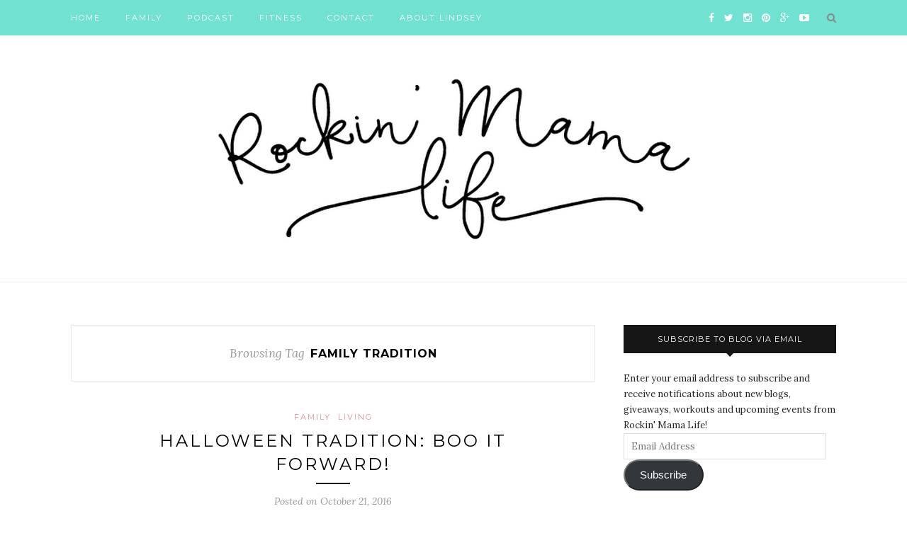

--- FILE ---
content_type: text/html; charset=UTF-8
request_url: https://www.rockinmamalife.com/tag/family-tradition/
body_size: 14603
content:
<!DOCTYPE html>
<html lang="en-US">
<head>

	<meta charset="UTF-8">
	<meta http-equiv="X-UA-Compatible" content="IE=edge">
	<meta name="viewport" content="width=device-width, initial-scale=1">

	<title>family tradition Archives - Rockin&#039; Mama Life</title>

	<link rel="profile" href="http://gmpg.org/xfn/11" />
	
		<link rel="shortcut icon" href="https://www.rockinmamalife.com/wp-content/uploads/2015/11/RML-black-logo.png" />
		
	<link rel="alternate" type="application/rss+xml" title="Rockin&#039; Mama Life RSS Feed" href="https://www.rockinmamalife.com/feed/" />
	<link rel="alternate" type="application/atom+xml" title="Rockin&#039; Mama Life Atom Feed" href="https://www.rockinmamalife.com/feed/atom/" />
	<link rel="pingback" href="https://www.rockinmamalife.com/xmlrpc.php" />
	
	<meta name='robots' content='index, follow, max-image-preview:large, max-snippet:-1, max-video-preview:-1' />

	<!-- This site is optimized with the Yoast SEO plugin v26.5 - https://yoast.com/wordpress/plugins/seo/ -->
	<link rel="canonical" href="https://www.rockinmamalife.com/tag/family-tradition/" />
	<meta property="og:locale" content="en_US" />
	<meta property="og:type" content="article" />
	<meta property="og:title" content="family tradition Archives - Rockin&#039; Mama Life" />
	<meta property="og:url" content="https://www.rockinmamalife.com/tag/family-tradition/" />
	<meta property="og:site_name" content="Rockin&#039; Mama Life" />
	<meta property="og:image" content="https://i0.wp.com/www.rockinmamalife.com/wp-content/uploads/2016/07/RML-black-logo.png?fit=1419%2C981&ssl=1" />
	<meta property="og:image:width" content="1419" />
	<meta property="og:image:height" content="981" />
	<meta property="og:image:type" content="image/png" />
	<meta name="twitter:card" content="summary_large_image" />
	<meta name="twitter:site" content="@rockinmamalife" />
	<script type="application/ld+json" class="yoast-schema-graph">{"@context":"https://schema.org","@graph":[{"@type":"CollectionPage","@id":"https://www.rockinmamalife.com/tag/family-tradition/","url":"https://www.rockinmamalife.com/tag/family-tradition/","name":"family tradition Archives - Rockin&#039; Mama Life","isPartOf":{"@id":"https://www.rockinmamalife.com/#website"},"primaryImageOfPage":{"@id":"https://www.rockinmamalife.com/tag/family-tradition/#primaryimage"},"image":{"@id":"https://www.rockinmamalife.com/tag/family-tradition/#primaryimage"},"thumbnailUrl":"https://i0.wp.com/www.rockinmamalife.com/wp-content/uploads/2016/10/IMG_4524.jpg?fit=3024%2C4032&ssl=1","breadcrumb":{"@id":"https://www.rockinmamalife.com/tag/family-tradition/#breadcrumb"},"inLanguage":"en-US"},{"@type":"ImageObject","inLanguage":"en-US","@id":"https://www.rockinmamalife.com/tag/family-tradition/#primaryimage","url":"https://i0.wp.com/www.rockinmamalife.com/wp-content/uploads/2016/10/IMG_4524.jpg?fit=3024%2C4032&ssl=1","contentUrl":"https://i0.wp.com/www.rockinmamalife.com/wp-content/uploads/2016/10/IMG_4524.jpg?fit=3024%2C4032&ssl=1","width":3024,"height":4032},{"@type":"BreadcrumbList","@id":"https://www.rockinmamalife.com/tag/family-tradition/#breadcrumb","itemListElement":[{"@type":"ListItem","position":1,"name":"Home","item":"https://www.rockinmamalife.com/"},{"@type":"ListItem","position":2,"name":"family tradition"}]},{"@type":"WebSite","@id":"https://www.rockinmamalife.com/#website","url":"https://www.rockinmamalife.com/","name":"Rockin&#039; Mama Life","description":"Find yourself in motherhood","potentialAction":[{"@type":"SearchAction","target":{"@type":"EntryPoint","urlTemplate":"https://www.rockinmamalife.com/?s={search_term_string}"},"query-input":{"@type":"PropertyValueSpecification","valueRequired":true,"valueName":"search_term_string"}}],"inLanguage":"en-US"}]}</script>
	<!-- / Yoast SEO plugin. -->


<link rel='dns-prefetch' href='//secure.gravatar.com' />
<link rel='dns-prefetch' href='//stats.wp.com' />
<link rel='dns-prefetch' href='//fonts.googleapis.com' />
<link rel='dns-prefetch' href='//v0.wordpress.com' />
<link rel='preconnect' href='//i0.wp.com' />
<link rel="alternate" type="application/rss+xml" title="Rockin&#039; Mama Life &raquo; Feed" href="https://www.rockinmamalife.com/feed/" />
<link rel="alternate" type="application/rss+xml" title="Rockin&#039; Mama Life &raquo; Comments Feed" href="https://www.rockinmamalife.com/comments/feed/" />
<link rel="alternate" type="application/rss+xml" title="Rockin&#039; Mama Life &raquo; family tradition Tag Feed" href="https://www.rockinmamalife.com/tag/family-tradition/feed/" />
<style id='wp-img-auto-sizes-contain-inline-css' type='text/css'>
img:is([sizes=auto i],[sizes^="auto," i]){contain-intrinsic-size:3000px 1500px}
/*# sourceURL=wp-img-auto-sizes-contain-inline-css */
</style>
<link rel='stylesheet' id='sbi_styles-css' href='https://www.rockinmamalife.com/wp-content/plugins/instagram-feed/css/sbi-styles.min.css?ver=6.10.0' type='text/css' media='all' />
<style id='wp-emoji-styles-inline-css' type='text/css'>

	img.wp-smiley, img.emoji {
		display: inline !important;
		border: none !important;
		box-shadow: none !important;
		height: 1em !important;
		width: 1em !important;
		margin: 0 0.07em !important;
		vertical-align: -0.1em !important;
		background: none !important;
		padding: 0 !important;
	}
/*# sourceURL=wp-emoji-styles-inline-css */
</style>
<style id='wp-block-library-inline-css' type='text/css'>
:root{--wp-block-synced-color:#7a00df;--wp-block-synced-color--rgb:122,0,223;--wp-bound-block-color:var(--wp-block-synced-color);--wp-editor-canvas-background:#ddd;--wp-admin-theme-color:#007cba;--wp-admin-theme-color--rgb:0,124,186;--wp-admin-theme-color-darker-10:#006ba1;--wp-admin-theme-color-darker-10--rgb:0,107,160.5;--wp-admin-theme-color-darker-20:#005a87;--wp-admin-theme-color-darker-20--rgb:0,90,135;--wp-admin-border-width-focus:2px}@media (min-resolution:192dpi){:root{--wp-admin-border-width-focus:1.5px}}.wp-element-button{cursor:pointer}:root .has-very-light-gray-background-color{background-color:#eee}:root .has-very-dark-gray-background-color{background-color:#313131}:root .has-very-light-gray-color{color:#eee}:root .has-very-dark-gray-color{color:#313131}:root .has-vivid-green-cyan-to-vivid-cyan-blue-gradient-background{background:linear-gradient(135deg,#00d084,#0693e3)}:root .has-purple-crush-gradient-background{background:linear-gradient(135deg,#34e2e4,#4721fb 50%,#ab1dfe)}:root .has-hazy-dawn-gradient-background{background:linear-gradient(135deg,#faaca8,#dad0ec)}:root .has-subdued-olive-gradient-background{background:linear-gradient(135deg,#fafae1,#67a671)}:root .has-atomic-cream-gradient-background{background:linear-gradient(135deg,#fdd79a,#004a59)}:root .has-nightshade-gradient-background{background:linear-gradient(135deg,#330968,#31cdcf)}:root .has-midnight-gradient-background{background:linear-gradient(135deg,#020381,#2874fc)}:root{--wp--preset--font-size--normal:16px;--wp--preset--font-size--huge:42px}.has-regular-font-size{font-size:1em}.has-larger-font-size{font-size:2.625em}.has-normal-font-size{font-size:var(--wp--preset--font-size--normal)}.has-huge-font-size{font-size:var(--wp--preset--font-size--huge)}.has-text-align-center{text-align:center}.has-text-align-left{text-align:left}.has-text-align-right{text-align:right}.has-fit-text{white-space:nowrap!important}#end-resizable-editor-section{display:none}.aligncenter{clear:both}.items-justified-left{justify-content:flex-start}.items-justified-center{justify-content:center}.items-justified-right{justify-content:flex-end}.items-justified-space-between{justify-content:space-between}.screen-reader-text{border:0;clip-path:inset(50%);height:1px;margin:-1px;overflow:hidden;padding:0;position:absolute;width:1px;word-wrap:normal!important}.screen-reader-text:focus{background-color:#ddd;clip-path:none;color:#444;display:block;font-size:1em;height:auto;left:5px;line-height:normal;padding:15px 23px 14px;text-decoration:none;top:5px;width:auto;z-index:100000}html :where(.has-border-color){border-style:solid}html :where([style*=border-top-color]){border-top-style:solid}html :where([style*=border-right-color]){border-right-style:solid}html :where([style*=border-bottom-color]){border-bottom-style:solid}html :where([style*=border-left-color]){border-left-style:solid}html :where([style*=border-width]){border-style:solid}html :where([style*=border-top-width]){border-top-style:solid}html :where([style*=border-right-width]){border-right-style:solid}html :where([style*=border-bottom-width]){border-bottom-style:solid}html :where([style*=border-left-width]){border-left-style:solid}html :where(img[class*=wp-image-]){height:auto;max-width:100%}:where(figure){margin:0 0 1em}html :where(.is-position-sticky){--wp-admin--admin-bar--position-offset:var(--wp-admin--admin-bar--height,0px)}@media screen and (max-width:600px){html :where(.is-position-sticky){--wp-admin--admin-bar--position-offset:0px}}

/*# sourceURL=wp-block-library-inline-css */
</style><style id='global-styles-inline-css' type='text/css'>
:root{--wp--preset--aspect-ratio--square: 1;--wp--preset--aspect-ratio--4-3: 4/3;--wp--preset--aspect-ratio--3-4: 3/4;--wp--preset--aspect-ratio--3-2: 3/2;--wp--preset--aspect-ratio--2-3: 2/3;--wp--preset--aspect-ratio--16-9: 16/9;--wp--preset--aspect-ratio--9-16: 9/16;--wp--preset--color--black: #000000;--wp--preset--color--cyan-bluish-gray: #abb8c3;--wp--preset--color--white: #ffffff;--wp--preset--color--pale-pink: #f78da7;--wp--preset--color--vivid-red: #cf2e2e;--wp--preset--color--luminous-vivid-orange: #ff6900;--wp--preset--color--luminous-vivid-amber: #fcb900;--wp--preset--color--light-green-cyan: #7bdcb5;--wp--preset--color--vivid-green-cyan: #00d084;--wp--preset--color--pale-cyan-blue: #8ed1fc;--wp--preset--color--vivid-cyan-blue: #0693e3;--wp--preset--color--vivid-purple: #9b51e0;--wp--preset--gradient--vivid-cyan-blue-to-vivid-purple: linear-gradient(135deg,rgb(6,147,227) 0%,rgb(155,81,224) 100%);--wp--preset--gradient--light-green-cyan-to-vivid-green-cyan: linear-gradient(135deg,rgb(122,220,180) 0%,rgb(0,208,130) 100%);--wp--preset--gradient--luminous-vivid-amber-to-luminous-vivid-orange: linear-gradient(135deg,rgb(252,185,0) 0%,rgb(255,105,0) 100%);--wp--preset--gradient--luminous-vivid-orange-to-vivid-red: linear-gradient(135deg,rgb(255,105,0) 0%,rgb(207,46,46) 100%);--wp--preset--gradient--very-light-gray-to-cyan-bluish-gray: linear-gradient(135deg,rgb(238,238,238) 0%,rgb(169,184,195) 100%);--wp--preset--gradient--cool-to-warm-spectrum: linear-gradient(135deg,rgb(74,234,220) 0%,rgb(151,120,209) 20%,rgb(207,42,186) 40%,rgb(238,44,130) 60%,rgb(251,105,98) 80%,rgb(254,248,76) 100%);--wp--preset--gradient--blush-light-purple: linear-gradient(135deg,rgb(255,206,236) 0%,rgb(152,150,240) 100%);--wp--preset--gradient--blush-bordeaux: linear-gradient(135deg,rgb(254,205,165) 0%,rgb(254,45,45) 50%,rgb(107,0,62) 100%);--wp--preset--gradient--luminous-dusk: linear-gradient(135deg,rgb(255,203,112) 0%,rgb(199,81,192) 50%,rgb(65,88,208) 100%);--wp--preset--gradient--pale-ocean: linear-gradient(135deg,rgb(255,245,203) 0%,rgb(182,227,212) 50%,rgb(51,167,181) 100%);--wp--preset--gradient--electric-grass: linear-gradient(135deg,rgb(202,248,128) 0%,rgb(113,206,126) 100%);--wp--preset--gradient--midnight: linear-gradient(135deg,rgb(2,3,129) 0%,rgb(40,116,252) 100%);--wp--preset--font-size--small: 13px;--wp--preset--font-size--medium: 20px;--wp--preset--font-size--large: 36px;--wp--preset--font-size--x-large: 42px;--wp--preset--spacing--20: 0.44rem;--wp--preset--spacing--30: 0.67rem;--wp--preset--spacing--40: 1rem;--wp--preset--spacing--50: 1.5rem;--wp--preset--spacing--60: 2.25rem;--wp--preset--spacing--70: 3.38rem;--wp--preset--spacing--80: 5.06rem;--wp--preset--shadow--natural: 6px 6px 9px rgba(0, 0, 0, 0.2);--wp--preset--shadow--deep: 12px 12px 50px rgba(0, 0, 0, 0.4);--wp--preset--shadow--sharp: 6px 6px 0px rgba(0, 0, 0, 0.2);--wp--preset--shadow--outlined: 6px 6px 0px -3px rgb(255, 255, 255), 6px 6px rgb(0, 0, 0);--wp--preset--shadow--crisp: 6px 6px 0px rgb(0, 0, 0);}:where(.is-layout-flex){gap: 0.5em;}:where(.is-layout-grid){gap: 0.5em;}body .is-layout-flex{display: flex;}.is-layout-flex{flex-wrap: wrap;align-items: center;}.is-layout-flex > :is(*, div){margin: 0;}body .is-layout-grid{display: grid;}.is-layout-grid > :is(*, div){margin: 0;}:where(.wp-block-columns.is-layout-flex){gap: 2em;}:where(.wp-block-columns.is-layout-grid){gap: 2em;}:where(.wp-block-post-template.is-layout-flex){gap: 1.25em;}:where(.wp-block-post-template.is-layout-grid){gap: 1.25em;}.has-black-color{color: var(--wp--preset--color--black) !important;}.has-cyan-bluish-gray-color{color: var(--wp--preset--color--cyan-bluish-gray) !important;}.has-white-color{color: var(--wp--preset--color--white) !important;}.has-pale-pink-color{color: var(--wp--preset--color--pale-pink) !important;}.has-vivid-red-color{color: var(--wp--preset--color--vivid-red) !important;}.has-luminous-vivid-orange-color{color: var(--wp--preset--color--luminous-vivid-orange) !important;}.has-luminous-vivid-amber-color{color: var(--wp--preset--color--luminous-vivid-amber) !important;}.has-light-green-cyan-color{color: var(--wp--preset--color--light-green-cyan) !important;}.has-vivid-green-cyan-color{color: var(--wp--preset--color--vivid-green-cyan) !important;}.has-pale-cyan-blue-color{color: var(--wp--preset--color--pale-cyan-blue) !important;}.has-vivid-cyan-blue-color{color: var(--wp--preset--color--vivid-cyan-blue) !important;}.has-vivid-purple-color{color: var(--wp--preset--color--vivid-purple) !important;}.has-black-background-color{background-color: var(--wp--preset--color--black) !important;}.has-cyan-bluish-gray-background-color{background-color: var(--wp--preset--color--cyan-bluish-gray) !important;}.has-white-background-color{background-color: var(--wp--preset--color--white) !important;}.has-pale-pink-background-color{background-color: var(--wp--preset--color--pale-pink) !important;}.has-vivid-red-background-color{background-color: var(--wp--preset--color--vivid-red) !important;}.has-luminous-vivid-orange-background-color{background-color: var(--wp--preset--color--luminous-vivid-orange) !important;}.has-luminous-vivid-amber-background-color{background-color: var(--wp--preset--color--luminous-vivid-amber) !important;}.has-light-green-cyan-background-color{background-color: var(--wp--preset--color--light-green-cyan) !important;}.has-vivid-green-cyan-background-color{background-color: var(--wp--preset--color--vivid-green-cyan) !important;}.has-pale-cyan-blue-background-color{background-color: var(--wp--preset--color--pale-cyan-blue) !important;}.has-vivid-cyan-blue-background-color{background-color: var(--wp--preset--color--vivid-cyan-blue) !important;}.has-vivid-purple-background-color{background-color: var(--wp--preset--color--vivid-purple) !important;}.has-black-border-color{border-color: var(--wp--preset--color--black) !important;}.has-cyan-bluish-gray-border-color{border-color: var(--wp--preset--color--cyan-bluish-gray) !important;}.has-white-border-color{border-color: var(--wp--preset--color--white) !important;}.has-pale-pink-border-color{border-color: var(--wp--preset--color--pale-pink) !important;}.has-vivid-red-border-color{border-color: var(--wp--preset--color--vivid-red) !important;}.has-luminous-vivid-orange-border-color{border-color: var(--wp--preset--color--luminous-vivid-orange) !important;}.has-luminous-vivid-amber-border-color{border-color: var(--wp--preset--color--luminous-vivid-amber) !important;}.has-light-green-cyan-border-color{border-color: var(--wp--preset--color--light-green-cyan) !important;}.has-vivid-green-cyan-border-color{border-color: var(--wp--preset--color--vivid-green-cyan) !important;}.has-pale-cyan-blue-border-color{border-color: var(--wp--preset--color--pale-cyan-blue) !important;}.has-vivid-cyan-blue-border-color{border-color: var(--wp--preset--color--vivid-cyan-blue) !important;}.has-vivid-purple-border-color{border-color: var(--wp--preset--color--vivid-purple) !important;}.has-vivid-cyan-blue-to-vivid-purple-gradient-background{background: var(--wp--preset--gradient--vivid-cyan-blue-to-vivid-purple) !important;}.has-light-green-cyan-to-vivid-green-cyan-gradient-background{background: var(--wp--preset--gradient--light-green-cyan-to-vivid-green-cyan) !important;}.has-luminous-vivid-amber-to-luminous-vivid-orange-gradient-background{background: var(--wp--preset--gradient--luminous-vivid-amber-to-luminous-vivid-orange) !important;}.has-luminous-vivid-orange-to-vivid-red-gradient-background{background: var(--wp--preset--gradient--luminous-vivid-orange-to-vivid-red) !important;}.has-very-light-gray-to-cyan-bluish-gray-gradient-background{background: var(--wp--preset--gradient--very-light-gray-to-cyan-bluish-gray) !important;}.has-cool-to-warm-spectrum-gradient-background{background: var(--wp--preset--gradient--cool-to-warm-spectrum) !important;}.has-blush-light-purple-gradient-background{background: var(--wp--preset--gradient--blush-light-purple) !important;}.has-blush-bordeaux-gradient-background{background: var(--wp--preset--gradient--blush-bordeaux) !important;}.has-luminous-dusk-gradient-background{background: var(--wp--preset--gradient--luminous-dusk) !important;}.has-pale-ocean-gradient-background{background: var(--wp--preset--gradient--pale-ocean) !important;}.has-electric-grass-gradient-background{background: var(--wp--preset--gradient--electric-grass) !important;}.has-midnight-gradient-background{background: var(--wp--preset--gradient--midnight) !important;}.has-small-font-size{font-size: var(--wp--preset--font-size--small) !important;}.has-medium-font-size{font-size: var(--wp--preset--font-size--medium) !important;}.has-large-font-size{font-size: var(--wp--preset--font-size--large) !important;}.has-x-large-font-size{font-size: var(--wp--preset--font-size--x-large) !important;}
/*# sourceURL=global-styles-inline-css */
</style>

<style id='classic-theme-styles-inline-css' type='text/css'>
/*! This file is auto-generated */
.wp-block-button__link{color:#fff;background-color:#32373c;border-radius:9999px;box-shadow:none;text-decoration:none;padding:calc(.667em + 2px) calc(1.333em + 2px);font-size:1.125em}.wp-block-file__button{background:#32373c;color:#fff;text-decoration:none}
/*# sourceURL=/wp-includes/css/classic-themes.min.css */
</style>
<link rel='stylesheet' id='contact-form-7-css' href='https://www.rockinmamalife.com/wp-content/plugins/contact-form-7/includes/css/styles.css?ver=6.1.4' type='text/css' media='all' />
<link rel='stylesheet' id='googlefonts-css' href='https://fonts.googleapis.com/css?family=Lora:400&subset=latin' type='text/css' media='all' />
<link rel='stylesheet' id='sp_style-css' href='https://www.rockinmamalife.com/wp-content/themes/redwood/style.css?ver=6.9' type='text/css' media='all' />
<link rel='stylesheet' id='fontawesome-css-css' href='https://www.rockinmamalife.com/wp-content/themes/redwood/css/font-awesome.min.css?ver=6.9' type='text/css' media='all' />
<link rel='stylesheet' id='bxslider-css-css' href='https://www.rockinmamalife.com/wp-content/themes/redwood/css/jquery.bxslider.css?ver=6.9' type='text/css' media='all' />
<link rel='stylesheet' id='responsive-css' href='https://www.rockinmamalife.com/wp-content/themes/redwood/css/responsive.css?ver=6.9' type='text/css' media='all' />
<link rel='stylesheet' id='default_body_font-css' href='https://fonts.googleapis.com/css?family=Lora%3A400%2C700%2C400italic%2C700italic&#038;subset=latin%2Clatin-ext&#038;ver=6.9' type='text/css' media='all' />
<link rel='stylesheet' id='default_heading_font-css' href='https://fonts.googleapis.com/css?family=Montserrat%3A400%2C700&#038;ver=6.9' type='text/css' media='all' />
<link rel='stylesheet' id='jetpack-subscriptions-css' href='https://www.rockinmamalife.com/wp-content/plugins/jetpack/_inc/build/subscriptions/subscriptions.min.css?ver=15.3.1' type='text/css' media='all' />
<script type="text/javascript" src="https://www.rockinmamalife.com/wp-includes/js/jquery/jquery.min.js?ver=3.7.1" id="jquery-core-js"></script>
<script type="text/javascript" src="https://www.rockinmamalife.com/wp-includes/js/jquery/jquery-migrate.min.js?ver=3.4.1" id="jquery-migrate-js"></script>
<link rel="https://api.w.org/" href="https://www.rockinmamalife.com/wp-json/" /><link rel="alternate" title="JSON" type="application/json" href="https://www.rockinmamalife.com/wp-json/wp/v2/tags/197" /><link rel="EditURI" type="application/rsd+xml" title="RSD" href="https://www.rockinmamalife.com/xmlrpc.php?rsd" />
<meta name="generator" content="WordPress 6.9" />
<meta name="generator" content="Seriously Simple Podcasting 3.14.0" />
	<link rel="preconnect" href="https://fonts.googleapis.com">
	<link rel="preconnect" href="https://fonts.gstatic.com">
			<script type="text/javascript" async defer data-pin-color=""  data-pin-hover="true"
			src="https://www.rockinmamalife.com/wp-content/plugins/pinterest-pin-it-button-on-image-hover-and-post/js/pinit.js"></script>
		
<link rel="alternate" type="application/rss+xml" title="Podcast RSS feed" href="https://www.rockinmamalife.com/feed/podcast" />

                    <!-- Tracking code generated with Simple Universal Google Analytics plugin v1.0.5 -->
                    <script>
                    (function(i,s,o,g,r,a,m){i['GoogleAnalyticsObject']=r;i[r]=i[r]||function(){
                    (i[r].q=i[r].q||[]).push(arguments)},i[r].l=1*new Date();a=s.createElement(o),
                    m=s.getElementsByTagName(o)[0];a.async=1;a.src=g;m.parentNode.insertBefore(a,m)
                    })(window,document,'script','//www.google-analytics.com/analytics.js','ga');

                    ga('create', 'UA-63282755-1', 'auto');
                    ga('send', 'pageview');

                    </script>
                    <!-- / Simple Universal Google Analytics plugin --><style type='text/css' media='screen'>
	li{ font-family:"Lora", arial, sans-serif;}
</style>
<!-- fonts delivered by Wordpress Google Fonts, a plugin by Adrian3.com -->	<style>img#wpstats{display:none}</style>
		    <style type="text/css">
	
		#logo { padding-top:px; padding-bottom:px; }
				
		#top-bar, .slicknav_menu { background:#71e2d1; }				#nav-wrapper .menu li a:hover {  color:; }
		
		#nav-wrapper .menu .sub-menu, #nav-wrapper .menu .children { background: ; }
		#nav-wrapper ul.menu ul a, #nav-wrapper .menu ul ul a {  color:; }
		#nav-wrapper ul.menu ul a:hover, #nav-wrapper .menu ul ul a:hover { color: ; background:; }
		
		.slicknav_nav { background:; }
		.slicknav_nav a { color:; }
		.slicknav_menu .slicknav_icon-bar { background-color:; }
		
		#top-social a { color:; }
		#top-social a:hover { color:#e58b8b; }
		#top-search i { color:; }
		
		.widget-title { background: ; color: ;}
		.widget-title:after { border-top-color:; }
				.social-widget a { color:; }
		.social-widget a:hover { color:#e58b8b; }
		
		#footer { background:#71e2d1; }
		#footer-social a { color:; }
		#footer-social a:hover { color:#e58b8b; }
		#footer-social { border-color:; }
		.copyright { color:; }
		.copyright a { color:; }
		
		.post-header h2 a, .post-header h1 { color:; }
		.title-divider { color:; }
		.post-entry p { color:; }
		.post-entry h1, .post-entry h2, .post-entry h3, .post-entry h4, .post-entry h5, .post-entry h6 { color:; }
		.more-link { color:; }
		a.more-link:hover { color:#e58b8b; }
		.more-line { color:#e58b8b; }
		.more-link:hover > .more-line { color:#e58b8b; }
		.post-share-box.share-buttons a { color:; }
		.post-share-box.share-buttons a:hover { color:#e58b8b; }
		
		.mc4wp-form { background:; }
		.mc4wp-form label { color:; }
		.mc4wp-form button, .mc4wp-form input[type=button], .mc4wp-form input[type=submit] { background:; color:; }
		.mc4wp-form button:hover, .mc4wp-form input[type=button]:hover, .mc4wp-form input[type=submit]:hover { background:#e58b8b; color:; }
		
		a, .post-header .cat a { color:#e58b8b; }
		.post-header .cat a { border-color:#e58b8b; }
		
				
    </style>
    	<style id="egf-frontend-styles" type="text/css">
		p {} h1 {} h2 {} h3 {} h4 {} h5 {} h6 {} 	</style>
		
<link rel='stylesheet' id='jetpack-swiper-library-css' href='https://www.rockinmamalife.com/wp-content/plugins/jetpack/_inc/blocks/swiper.css?ver=15.3.1' type='text/css' media='all' />
<link rel='stylesheet' id='jetpack-carousel-css' href='https://www.rockinmamalife.com/wp-content/plugins/jetpack/modules/carousel/jetpack-carousel.css?ver=15.3.1' type='text/css' media='all' />
</head>

<body class="archive tag tag-family-tradition tag-197 wp-theme-redwood">

	<div id="top-bar">
		
		<div class="container">
			
			<div id="nav-wrapper">
				<ul id="menu-main-menu" class="menu"><li id="menu-item-190" class="menu-item menu-item-type-custom menu-item-object-custom menu-item-190"><a href="https://rockinmamalife.com">Home</a></li>
<li id="menu-item-433" class="menu-item menu-item-type-taxonomy menu-item-object-category menu-item-433"><a href="https://www.rockinmamalife.com/category/family/">Family</a></li>
<li id="menu-item-2965" class="menu-item menu-item-type-custom menu-item-object-custom menu-item-2965"><a href="https://rockinmamalife.com/podcast/">Podcast</a></li>
<li id="menu-item-2928" class="menu-item menu-item-type-taxonomy menu-item-object-category menu-item-2928"><a href="https://www.rockinmamalife.com/category/fitness/">Fitness</a></li>
<li id="menu-item-217" class="menu-item menu-item-type-post_type menu-item-object-page menu-item-217"><a href="https://www.rockinmamalife.com/contact/">Contact</a></li>
<li id="menu-item-480" class="menu-item menu-item-type-post_type menu-item-object-page menu-item-480"><a href="https://www.rockinmamalife.com/about-lindsey/">About Lindsey</a></li>
</ul>			</div>
			
			<div class="menu-mobile"></div>
			
						<div id="top-search">
				<a href="#" class="search"><i class="fa fa-search"></i></a>
				<div class="show-search">
					<form role="search" method="get" id="searchform" action="https://www.rockinmamalife.com/">
		<input type="text" placeholder="Search and hit enter..." name="s" id="s" />
</form>				</div>
			</div>
						
						<div id="top-social" >
			
				<a href="http://facebook.com/rockinmamalife" target="_blank"><i class="fa fa-facebook"></i></a>				<a href="http://twitter.com/rockinmamalife" target="_blank"><i class="fa fa-twitter"></i></a>				<a href="http://instagram.com/rockinmamalife" target="_blank"><i class="fa fa-instagram"></i></a>				<a href="http://pinterest.com/rockinmamalife" target="_blank"><i class="fa fa-pinterest"></i></a>								<a href="http://plus.google.com/rockinmamalife" target="_blank"><i class="fa fa-google-plus"></i></a>								<a href="http://youtube.com/rockinmamalife" target="_blank"><i class="fa fa-youtube-play"></i></a>																								
			</div>
						
		</div>
		
	</div>
	
	<header id="header" >
		
		<div class="container">
			
			<div id="logo">
				
									
											<h2><a href="https://www.rockinmamalife.com"><img src="https://www.rockinmamalife.com/wp-content/uploads/2015/08/Screen-Shot-2015-08-04-at-10.57.50-PM1.png" alt="Rockin&#039; Mama Life" /></a></h2>
										
								
			</div>
			
		</div>
		
	</header>	
	<div class="container">
		
		<div id="content">
		
			<div id="main" >
			
				<div class="archive-box">
	
					<span>Browsing Tag</span>
					<h1>family tradition</h1>
					
				</div>
			
								
									
										
													<article id="post-1888" class="post-1888 post type-post status-publish format-standard has-post-thumbnail hentry category-family category-living tag-family-tradition tag-halloween tag-holiday">
					
	<div class="post-header">
		
				<span class="cat"><a href="https://www.rockinmamalife.com/category/family/" rel="category tag">Family</a> <a href="https://www.rockinmamalife.com/category/living/" rel="category tag">Living</a></span>
				
					<h2><a href="https://www.rockinmamalife.com/halloween-tradition-boo-forward/">Halloween Tradition: Boo it Forward!</a></h2>
				
		<span class="title-divider"></span>
		
				<span class="post-date">Posted on October 21, 2016</span>
				
	</div>
	
			
								
		
	<div class="post-entry">
		
				
							
				<p>Sony Pictures Home Entertainment and Walmart have partnered to celebrate the release of Ghostbusters: Answer the Call Extended Edition now on Blu-Ray by spreading the tradition of &#8220;Booing it Forward&#8221; for Halloween this year.  When their PR rep reached out and asked me if I wanted to help spread the word.  I, of course, said emphatically YES since anything having to do with holiday traditions makes my heart skip a beat. Apparently this fun tradition has been around for several years&#8230;and&hellip;</p>
				<p><a href="https://www.rockinmamalife.com/halloween-tradition-boo-forward/" class="more-link"><span class="more-button">Continue Reading</span></a>
				
					
				
				
								
	</div>
	
		
	<div class="post-share">
	
				<div class="post-share-box share-comments">
			<a href="https://www.rockinmamalife.com/halloween-tradition-boo-forward/#respond"><span>0</span> Comments</a>		</div>
				
				<div class="post-share-box share-buttons">
			<a target="_blank" href="https://www.facebook.com/sharer/sharer.php?u=https://www.rockinmamalife.com/halloween-tradition-boo-forward/"><i class="fa fa-facebook"></i></a>
			<a target="_blank" href="https://twitter.com/home?status=Check%20out%20this%20article:%20Halloween+Tradition%3A+Boo+it+Forward%21%20-%20https://www.rockinmamalife.com/halloween-tradition-boo-forward/"><i class="fa fa-twitter"></i></a>
						<a data-pin-do="skipLink" target="_blank" href="https://pinterest.com/pin/create/button/?url=https://www.rockinmamalife.com/halloween-tradition-boo-forward/&media=https://www.rockinmamalife.com/wp-content/uploads/2016/10/IMG_4524.jpg&description=Halloween Tradition: Boo it Forward!"><i class="fa fa-pinterest"></i></a>
			<a target="_blank" href="https://plus.google.com/share?url=https://www.rockinmamalife.com/halloween-tradition-boo-forward/"><i class="fa fa-google-plus"></i></a>
		</div>
				
				<div class="post-share-box share-author">
			<span>By</span> <a href="https://www.rockinmamalife.com/author/lindsey/" title="Posts by Lindsey" rel="author">Lindsey</a>		</div>
				
	</div>
		
		
				
		
</article>											
						
						
								
								
						
	<div class="pagination">

		<div class="older"></div>
		<div class="newer"></div>
		
	</div>
					
					
								
			</div>

<aside id="sidebar">
	
	<div id="blog_subscription-3" class="widget widget_blog_subscription jetpack_subscription_widget"><h4 class="widget-title">Subscribe to Blog via Email</h4>
			<div class="wp-block-jetpack-subscriptions__container">
			<form action="#" method="post" accept-charset="utf-8" id="subscribe-blog-blog_subscription-3"
				data-blog="92196889"
				data-post_access_level="everybody" >
									<div id="subscribe-text"><p>Enter your email address to subscribe and receive notifications about new blogs, giveaways, workouts and upcoming events from Rockin' Mama Life!</p>
</div>
										<p id="subscribe-email">
						<label id="jetpack-subscribe-label"
							class="screen-reader-text"
							for="subscribe-field-blog_subscription-3">
							Email Address						</label>
						<input type="email" name="email" autocomplete="email" required="required"
																					value=""
							id="subscribe-field-blog_subscription-3"
							placeholder="Email Address"
						/>
					</p>

					<p id="subscribe-submit"
											>
						<input type="hidden" name="action" value="subscribe"/>
						<input type="hidden" name="source" value="https://www.rockinmamalife.com/tag/family-tradition/"/>
						<input type="hidden" name="sub-type" value="widget"/>
						<input type="hidden" name="redirect_fragment" value="subscribe-blog-blog_subscription-3"/>
						<input type="hidden" id="_wpnonce" name="_wpnonce" value="229059cdf6" /><input type="hidden" name="_wp_http_referer" value="/tag/family-tradition/" />						<button type="submit"
															class="wp-block-button__link"
																					name="jetpack_subscriptions_widget"
						>
							Subscribe						</button>
					</p>
							</form>
						</div>
			
</div><div id="solopine_about_widget-3" class="widget solopine_about_widget"><h4 class="widget-title">About Me</h4>			
			<div class="about-widget">
				
								<div class="about-img">
					<img src="https://www.rockinmamalife.com/wp-content/uploads/2015/06/545264_10151084742329366_429994354_n-2.jpg" alt="About Me" />
				</div>
								
								
								<p><a href="https://www.rockinmamalife.com/about-lindsey">About Lindsey</a></p>
								
								
			</div>
			
		</div><div id="solopine_social_widget-2" class="widget solopine_social_widget"><h4 class="widget-title">Subscribe &#038; Follow</h4>		
			<div class="social-widget">
				<a href="http://facebook.com/rockinmamalife" target="_blank"><i class="fa fa-facebook"></i></a>				<a href="http://twitter.com/rockinmamalife" target="_blank"><i class="fa fa-twitter"></i></a>				<a href="http://instagram.com/rockinmamalife" target="_blank"><i class="fa fa-instagram"></i></a>				<a href="http://pinterest.com/rockinmamalife" target="_blank"><i class="fa fa-pinterest"></i></a>																<a href="http://youtube.com/rockinmamalife" target="_blank"><i class="fa fa-youtube-play"></i></a>																							</div>
			
			
		</div><div id="solopine_latest_news_widget-2" class="widget solopine_latest_news_widget"><h4 class="widget-title">Latest Posts</h4>			<ul class="side-newsfeed">
			
						
				<li>
				
					<div class="side-item">
											
												<div class="side-image">
							<a href="https://www.rockinmamalife.com/two-years/" rel="bookmark"><img width="520" height="400" src="https://i0.wp.com/www.rockinmamalife.com/wp-content/uploads/2022/02/IMG_7574.jpg?resize=520%2C400&amp;ssl=1" class="side-item-thumb wp-post-image" alt="" decoding="async" loading="lazy" srcset="https://i0.wp.com/www.rockinmamalife.com/wp-content/uploads/2022/02/IMG_7574.jpg?resize=520%2C400&amp;ssl=1 520w, https://i0.wp.com/www.rockinmamalife.com/wp-content/uploads/2022/02/IMG_7574.jpg?zoom=2&amp;resize=520%2C400&amp;ssl=1 1040w" sizes="auto, (max-width: 520px) 100vw, 520px" data-attachment-id="3030" data-permalink="https://www.rockinmamalife.com/two-years/img_7574/" data-orig-file="https://i0.wp.com/www.rockinmamalife.com/wp-content/uploads/2022/02/IMG_7574.jpg?fit=1102%2C1470&amp;ssl=1" data-orig-size="1102,1470" data-comments-opened="1" data-image-meta="{&quot;aperture&quot;:&quot;0&quot;,&quot;credit&quot;:&quot;&quot;,&quot;camera&quot;:&quot;&quot;,&quot;caption&quot;:&quot;&quot;,&quot;created_timestamp&quot;:&quot;0&quot;,&quot;copyright&quot;:&quot;&quot;,&quot;focal_length&quot;:&quot;0&quot;,&quot;iso&quot;:&quot;0&quot;,&quot;shutter_speed&quot;:&quot;0&quot;,&quot;title&quot;:&quot;&quot;,&quot;orientation&quot;:&quot;0&quot;}" data-image-title="IMG_7574" data-image-description="" data-image-caption="" data-medium-file="https://i0.wp.com/www.rockinmamalife.com/wp-content/uploads/2022/02/IMG_7574.jpg?fit=225%2C300&amp;ssl=1" data-large-file="https://i0.wp.com/www.rockinmamalife.com/wp-content/uploads/2022/02/IMG_7574.jpg?fit=768%2C1024&amp;ssl=1" /></a>
						</div>
												<div class="side-item-text">
							<h4><a href="https://www.rockinmamalife.com/two-years/" rel="bookmark">Two Years</a></h4>
							<span class="side-item-meta">February 20, 2022</span>
						</div>
					</div>
				
				</li>
			
						
				<li>
				
					<div class="side-item">
											
												<div class="side-image">
							<a href="https://www.rockinmamalife.com/why-we-should-stop-talking-about-coronavirus/" rel="bookmark"><img width="520" height="400" src="https://i0.wp.com/www.rockinmamalife.com/wp-content/uploads/2020/03/IMG_9987-scaled.jpg?resize=520%2C400&amp;ssl=1" class="side-item-thumb wp-post-image" alt="" decoding="async" loading="lazy" srcset="https://i0.wp.com/www.rockinmamalife.com/wp-content/uploads/2020/03/IMG_9987-scaled.jpg?resize=520%2C400&amp;ssl=1 520w, https://i0.wp.com/www.rockinmamalife.com/wp-content/uploads/2020/03/IMG_9987-scaled.jpg?zoom=2&amp;resize=520%2C400&amp;ssl=1 1040w, https://i0.wp.com/www.rockinmamalife.com/wp-content/uploads/2020/03/IMG_9987-scaled.jpg?zoom=3&amp;resize=520%2C400&amp;ssl=1 1560w" sizes="auto, (max-width: 520px) 100vw, 520px" data-attachment-id="3019" data-permalink="https://www.rockinmamalife.com/why-we-should-stop-talking-about-coronavirus/img_9987/" data-orig-file="https://i0.wp.com/www.rockinmamalife.com/wp-content/uploads/2020/03/IMG_9987-scaled.jpg?fit=2560%2C1920&amp;ssl=1" data-orig-size="2560,1920" data-comments-opened="1" data-image-meta="{&quot;aperture&quot;:&quot;2&quot;,&quot;credit&quot;:&quot;&quot;,&quot;camera&quot;:&quot;iPhone 11 Pro Max&quot;,&quot;caption&quot;:&quot;&quot;,&quot;created_timestamp&quot;:&quot;1584784289&quot;,&quot;copyright&quot;:&quot;&quot;,&quot;focal_length&quot;:&quot;6&quot;,&quot;iso&quot;:&quot;20&quot;,&quot;shutter_speed&quot;:&quot;0.00072992700729927&quot;,&quot;title&quot;:&quot;&quot;,&quot;orientation&quot;:&quot;1&quot;}" data-image-title="IMG_9987" data-image-description="" data-image-caption="" data-medium-file="https://i0.wp.com/www.rockinmamalife.com/wp-content/uploads/2020/03/IMG_9987-scaled.jpg?fit=300%2C225&amp;ssl=1" data-large-file="https://i0.wp.com/www.rockinmamalife.com/wp-content/uploads/2020/03/IMG_9987-scaled.jpg?fit=1024%2C768&amp;ssl=1" /></a>
						</div>
												<div class="side-item-text">
							<h4><a href="https://www.rockinmamalife.com/why-we-should-stop-talking-about-coronavirus/" rel="bookmark">Why we should stop talking about Coronavirus</a></h4>
							<span class="side-item-meta">March 25, 2020</span>
						</div>
					</div>
				
				</li>
			
						
				<li>
				
					<div class="side-item">
											
												<div class="side-image">
							<a href="https://www.rockinmamalife.com/how-to-talk-to-your-kids-about-the-coronavirus/" rel="bookmark"><img width="520" height="400" src="https://i0.wp.com/www.rockinmamalife.com/wp-content/uploads/2020/03/IMG_9690-scaled-e1584505639524.jpg?resize=520%2C400&amp;ssl=1" class="side-item-thumb wp-post-image" alt="" decoding="async" loading="lazy" srcset="https://i0.wp.com/www.rockinmamalife.com/wp-content/uploads/2020/03/IMG_9690-scaled-e1584505639524.jpg?resize=520%2C400&amp;ssl=1 520w, https://i0.wp.com/www.rockinmamalife.com/wp-content/uploads/2020/03/IMG_9690-scaled-e1584505639524.jpg?zoom=2&amp;resize=520%2C400&amp;ssl=1 1040w, https://i0.wp.com/www.rockinmamalife.com/wp-content/uploads/2020/03/IMG_9690-scaled-e1584505639524.jpg?zoom=3&amp;resize=520%2C400&amp;ssl=1 1560w" sizes="auto, (max-width: 520px) 100vw, 520px" data-attachment-id="3014" data-permalink="https://www.rockinmamalife.com/how-to-talk-to-your-kids-about-the-coronavirus/img_9690/" data-orig-file="https://i0.wp.com/www.rockinmamalife.com/wp-content/uploads/2020/03/IMG_9690-scaled-e1584505639524.jpg?fit=1907%2C1920&amp;ssl=1" data-orig-size="1907,1920" data-comments-opened="1" data-image-meta="{&quot;aperture&quot;:&quot;2&quot;,&quot;credit&quot;:&quot;&quot;,&quot;camera&quot;:&quot;iPhone 11 Pro Max&quot;,&quot;caption&quot;:&quot;&quot;,&quot;created_timestamp&quot;:&quot;1584371337&quot;,&quot;copyright&quot;:&quot;&quot;,&quot;focal_length&quot;:&quot;6&quot;,&quot;iso&quot;:&quot;25&quot;,&quot;shutter_speed&quot;:&quot;0.0081967213114754&quot;,&quot;title&quot;:&quot;&quot;,&quot;orientation&quot;:&quot;1&quot;}" data-image-title="IMG_9690" data-image-description="" data-image-caption="" data-medium-file="https://i0.wp.com/www.rockinmamalife.com/wp-content/uploads/2020/03/IMG_9690-scaled-e1584505639524.jpg?fit=298%2C300&amp;ssl=1" data-large-file="https://i0.wp.com/www.rockinmamalife.com/wp-content/uploads/2020/03/IMG_9690-scaled-e1584505639524.jpg?fit=1017%2C1024&amp;ssl=1" /></a>
						</div>
												<div class="side-item-text">
							<h4><a href="https://www.rockinmamalife.com/how-to-talk-to-your-kids-about-the-coronavirus/" rel="bookmark">How to talk to your kids about the Coronavirus</a></h4>
							<span class="side-item-meta">March 17, 2020</span>
						</div>
					</div>
				
				</li>
			
												
			</ul>
			
		</div><div id="solopine_facebook_widget-2" class="widget solopine_facebook_widget"><h4 class="widget-title">Find us on Facebook</h4>			<div id="fb-root"></div>
			<script>(function(d, s, id) {
			  var js, fjs = d.getElementsByTagName(s)[0];
			  if (d.getElementById(id)) return;
			  js = d.createElement(s); js.id = id;
			  js.src = "//connect.facebook.net/en_US/sdk.js#xfbml=1&version=v2.3";
			  fjs.parentNode.insertBefore(js, fjs);
			}(document, 'script', 'facebook-jssdk'));</script>
			<div class="fb-page" data-href="https://www.facebook.com/rockinmamalife" data-hide-cover="false" data-show-facepile="true" data-show-posts="false"></div>
			
		</div><div id="null-instagram-feed-2" class="widget null-instagram-feed"><h4 class="widget-title">Instagram</h4>Instagram has returned invalid data.<p class="clear"><a href="//instagram.com/rockinmamalife/" rel="me" target="_blank" class="">Follow Us</a></p></div><div id="categories-2" class="widget widget_categories"><h4 class="widget-title">Categories</h4>
			<ul>
					<li class="cat-item cat-item-107"><a href="https://www.rockinmamalife.com/category/book-of-the-week/">Book of the Week</a>
</li>
	<li class="cat-item cat-item-98"><a href="https://www.rockinmamalife.com/category/cooking-with-kids/">Cooking with Kids!</a>
</li>
	<li class="cat-item cat-item-111"><a href="https://www.rockinmamalife.com/category/local/events/">Events</a>
</li>
	<li class="cat-item cat-item-89"><a href="https://www.rockinmamalife.com/category/family/">Family</a>
</li>
	<li class="cat-item cat-item-118"><a href="https://www.rockinmamalife.com/category/fitness/">Fitness</a>
</li>
	<li class="cat-item cat-item-125"><a href="https://www.rockinmamalife.com/category/food/">food</a>
</li>
	<li class="cat-item cat-item-129"><a href="https://www.rockinmamalife.com/category/friday-favorites/">Friday Favorites</a>
</li>
	<li class="cat-item cat-item-189"><a href="https://www.rockinmamalife.com/category/giveaway/">Giveaway</a>
</li>
	<li class="cat-item cat-item-65"><a href="https://www.rockinmamalife.com/category/lindseys-lowdown/">Lindsey&#039;s Lowdown</a>
</li>
	<li class="cat-item cat-item-92"><a href="https://www.rockinmamalife.com/category/living/">Living</a>
</li>
	<li class="cat-item cat-item-93"><a href="https://www.rockinmamalife.com/category/local/">Local</a>
</li>
	<li class="cat-item cat-item-126"><a href="https://www.rockinmamalife.com/category/wellness/nutrition/">Nutrition</a>
</li>
	<li class="cat-item cat-item-155"><a href="https://www.rockinmamalife.com/category/obsessions/">Obsessions</a>
</li>
	<li class="cat-item cat-item-148"><a href="https://www.rockinmamalife.com/category/living/parties/">parties</a>
</li>
	<li class="cat-item cat-item-95"><a href="https://www.rockinmamalife.com/category/rockin-mama-life/">Rockin Mama Life</a>
</li>
	<li class="cat-item cat-item-94"><a href="https://www.rockinmamalife.com/category/rockinmamas/">Rockin Mamas</a>
</li>
	<li class="cat-item cat-item-142"><a href="https://www.rockinmamalife.com/category/screen-free-living/">Screen Free Living</a>
</li>
	<li class="cat-item cat-item-90"><a href="https://www.rockinmamalife.com/category/style/">Style</a>
</li>
	<li class="cat-item cat-item-133"><a href="https://www.rockinmamalife.com/category/local/tot-spot/">Tot Spot</a>
</li>
	<li class="cat-item cat-item-171"><a href="https://www.rockinmamalife.com/category/living/travel/">Travel</a>
</li>
	<li class="cat-item cat-item-172"><a href="https://www.rockinmamalife.com/category/travel-2/">travel</a>
</li>
	<li class="cat-item cat-item-91"><a href="https://www.rockinmamalife.com/category/wellness/">Wellness</a>
</li>
			</ul>

			</div><div id="text-2" class="widget widget_text">			<div class="textwidget"></div>
		</div>	
</aside>	
		<!-- END CONTENT -->
		</div>
	
	<!-- END CONTAINER -->
	</div>
	
	<div id="instagram-footer">

		<div id="null-instagram-feed-3" class="instagram-widget null-instagram-feed"><h4 class="instagram-title">Instagram</h4>Instagram did not return a 200.<p class="clear"><a href="//instagram.com/rockinmamalife/" rel="me" target="_blank" class="">Follow Us</a></p></div>		
	</div>
	
	<footer id="footer">
		
		<div class="container">
			
						<div id="footer-social">
				
				<a href="http://facebook.com/rockinmamalife" target="_blank"><i class="fa fa-facebook"></i> <span>Facebook</span></a>				<a href="http://twitter.com/rockinmamalife" target="_blank"><i class="fa fa-twitter"></i> <span>Twitter</span></a>				<a href="http://instagram.com/rockinmamalife" target="_blank"><i class="fa fa-instagram"></i> <span>Instagram</span></a>				<a href="http://pinterest.com/rockinmamalife" target="_blank"><i class="fa fa-pinterest"></i> <span>Pinterest</span></a>								<a href="http://plus.google.com/rockinmamalife" target="_blank"><i class="fa fa-google-plus"></i> <span>Google +</span></a>								<a href="http://youtube.com/rockinmamalife" target="_blank"><i class="fa fa-youtube-play"></i> <span>Youtube</span></a>																								
			</div>
						
			<div id="footer-copyright">

				<p class="copyright"></p>
				
			</div>
			
		</div>
		
	</footer>
	
	<script type="speculationrules">
{"prefetch":[{"source":"document","where":{"and":[{"href_matches":"/*"},{"not":{"href_matches":["/wp-*.php","/wp-admin/*","/wp-content/uploads/*","/wp-content/*","/wp-content/plugins/*","/wp-content/themes/redwood/*","/*\\?(.+)"]}},{"not":{"selector_matches":"a[rel~=\"nofollow\"]"}},{"not":{"selector_matches":".no-prefetch, .no-prefetch a"}}]},"eagerness":"conservative"}]}
</script>
<!-- Instagram Feed JS -->
<script type="text/javascript">
var sbiajaxurl = "https://www.rockinmamalife.com/wp-admin/admin-ajax.php";
</script>
		<div id="jp-carousel-loading-overlay">
			<div id="jp-carousel-loading-wrapper">
				<span id="jp-carousel-library-loading">&nbsp;</span>
			</div>
		</div>
		<div class="jp-carousel-overlay" style="display: none;">

		<div class="jp-carousel-container">
			<!-- The Carousel Swiper -->
			<div
				class="jp-carousel-wrap swiper jp-carousel-swiper-container jp-carousel-transitions"
				itemscope
				itemtype="https://schema.org/ImageGallery">
				<div class="jp-carousel swiper-wrapper"></div>
				<div class="jp-swiper-button-prev swiper-button-prev">
					<svg width="25" height="24" viewBox="0 0 25 24" fill="none" xmlns="http://www.w3.org/2000/svg">
						<mask id="maskPrev" mask-type="alpha" maskUnits="userSpaceOnUse" x="8" y="6" width="9" height="12">
							<path d="M16.2072 16.59L11.6496 12L16.2072 7.41L14.8041 6L8.8335 12L14.8041 18L16.2072 16.59Z" fill="white"/>
						</mask>
						<g mask="url(#maskPrev)">
							<rect x="0.579102" width="23.8823" height="24" fill="#FFFFFF"/>
						</g>
					</svg>
				</div>
				<div class="jp-swiper-button-next swiper-button-next">
					<svg width="25" height="24" viewBox="0 0 25 24" fill="none" xmlns="http://www.w3.org/2000/svg">
						<mask id="maskNext" mask-type="alpha" maskUnits="userSpaceOnUse" x="8" y="6" width="8" height="12">
							<path d="M8.59814 16.59L13.1557 12L8.59814 7.41L10.0012 6L15.9718 12L10.0012 18L8.59814 16.59Z" fill="white"/>
						</mask>
						<g mask="url(#maskNext)">
							<rect x="0.34375" width="23.8822" height="24" fill="#FFFFFF"/>
						</g>
					</svg>
				</div>
			</div>
			<!-- The main close buton -->
			<div class="jp-carousel-close-hint">
				<svg width="25" height="24" viewBox="0 0 25 24" fill="none" xmlns="http://www.w3.org/2000/svg">
					<mask id="maskClose" mask-type="alpha" maskUnits="userSpaceOnUse" x="5" y="5" width="15" height="14">
						<path d="M19.3166 6.41L17.9135 5L12.3509 10.59L6.78834 5L5.38525 6.41L10.9478 12L5.38525 17.59L6.78834 19L12.3509 13.41L17.9135 19L19.3166 17.59L13.754 12L19.3166 6.41Z" fill="white"/>
					</mask>
					<g mask="url(#maskClose)">
						<rect x="0.409668" width="23.8823" height="24" fill="#FFFFFF"/>
					</g>
				</svg>
			</div>
			<!-- Image info, comments and meta -->
			<div class="jp-carousel-info">
				<div class="jp-carousel-info-footer">
					<div class="jp-carousel-pagination-container">
						<div class="jp-swiper-pagination swiper-pagination"></div>
						<div class="jp-carousel-pagination"></div>
					</div>
					<div class="jp-carousel-photo-title-container">
						<h2 class="jp-carousel-photo-caption"></h2>
					</div>
					<div class="jp-carousel-photo-icons-container">
						<a href="#" class="jp-carousel-icon-btn jp-carousel-icon-info" aria-label="Toggle photo metadata visibility">
							<span class="jp-carousel-icon">
								<svg width="25" height="24" viewBox="0 0 25 24" fill="none" xmlns="http://www.w3.org/2000/svg">
									<mask id="maskInfo" mask-type="alpha" maskUnits="userSpaceOnUse" x="2" y="2" width="21" height="20">
										<path fill-rule="evenodd" clip-rule="evenodd" d="M12.7537 2C7.26076 2 2.80273 6.48 2.80273 12C2.80273 17.52 7.26076 22 12.7537 22C18.2466 22 22.7046 17.52 22.7046 12C22.7046 6.48 18.2466 2 12.7537 2ZM11.7586 7V9H13.7488V7H11.7586ZM11.7586 11V17H13.7488V11H11.7586ZM4.79292 12C4.79292 16.41 8.36531 20 12.7537 20C17.142 20 20.7144 16.41 20.7144 12C20.7144 7.59 17.142 4 12.7537 4C8.36531 4 4.79292 7.59 4.79292 12Z" fill="white"/>
									</mask>
									<g mask="url(#maskInfo)">
										<rect x="0.8125" width="23.8823" height="24" fill="#FFFFFF"/>
									</g>
								</svg>
							</span>
						</a>
												<a href="#" class="jp-carousel-icon-btn jp-carousel-icon-comments" aria-label="Toggle photo comments visibility">
							<span class="jp-carousel-icon">
								<svg width="25" height="24" viewBox="0 0 25 24" fill="none" xmlns="http://www.w3.org/2000/svg">
									<mask id="maskComments" mask-type="alpha" maskUnits="userSpaceOnUse" x="2" y="2" width="21" height="20">
										<path fill-rule="evenodd" clip-rule="evenodd" d="M4.3271 2H20.2486C21.3432 2 22.2388 2.9 22.2388 4V16C22.2388 17.1 21.3432 18 20.2486 18H6.31729L2.33691 22V4C2.33691 2.9 3.2325 2 4.3271 2ZM6.31729 16H20.2486V4H4.3271V18L6.31729 16Z" fill="white"/>
									</mask>
									<g mask="url(#maskComments)">
										<rect x="0.34668" width="23.8823" height="24" fill="#FFFFFF"/>
									</g>
								</svg>

								<span class="jp-carousel-has-comments-indicator" aria-label="This image has comments."></span>
							</span>
						</a>
											</div>
				</div>
				<div class="jp-carousel-info-extra">
					<div class="jp-carousel-info-content-wrapper">
						<div class="jp-carousel-photo-title-container">
							<h2 class="jp-carousel-photo-title"></h2>
						</div>
						<div class="jp-carousel-comments-wrapper">
															<div id="jp-carousel-comments-loading">
									<span>Loading Comments...</span>
								</div>
								<div class="jp-carousel-comments"></div>
								<div id="jp-carousel-comment-form-container">
									<span id="jp-carousel-comment-form-spinner">&nbsp;</span>
									<div id="jp-carousel-comment-post-results"></div>
																														<form id="jp-carousel-comment-form">
												<label for="jp-carousel-comment-form-comment-field" class="screen-reader-text">Write a Comment...</label>
												<textarea
													name="comment"
													class="jp-carousel-comment-form-field jp-carousel-comment-form-textarea"
													id="jp-carousel-comment-form-comment-field"
													placeholder="Write a Comment..."
												></textarea>
												<div id="jp-carousel-comment-form-submit-and-info-wrapper">
													<div id="jp-carousel-comment-form-commenting-as">
																													<fieldset>
																<label for="jp-carousel-comment-form-email-field">Email (Required)</label>
																<input type="text" name="email" class="jp-carousel-comment-form-field jp-carousel-comment-form-text-field" id="jp-carousel-comment-form-email-field" />
															</fieldset>
															<fieldset>
																<label for="jp-carousel-comment-form-author-field">Name (Required)</label>
																<input type="text" name="author" class="jp-carousel-comment-form-field jp-carousel-comment-form-text-field" id="jp-carousel-comment-form-author-field" />
															</fieldset>
															<fieldset>
																<label for="jp-carousel-comment-form-url-field">Website</label>
																<input type="text" name="url" class="jp-carousel-comment-form-field jp-carousel-comment-form-text-field" id="jp-carousel-comment-form-url-field" />
															</fieldset>
																											</div>
													<input
														type="submit"
														name="submit"
														class="jp-carousel-comment-form-button"
														id="jp-carousel-comment-form-button-submit"
														value="Post Comment" />
												</div>
											</form>
																											</div>
													</div>
						<div class="jp-carousel-image-meta">
							<div class="jp-carousel-title-and-caption">
								<div class="jp-carousel-photo-info">
									<h3 class="jp-carousel-caption" itemprop="caption description"></h3>
								</div>

								<div class="jp-carousel-photo-description"></div>
							</div>
							<ul class="jp-carousel-image-exif" style="display: none;"></ul>
							<a class="jp-carousel-image-download" href="#" target="_blank" style="display: none;">
								<svg width="25" height="24" viewBox="0 0 25 24" fill="none" xmlns="http://www.w3.org/2000/svg">
									<mask id="mask0" mask-type="alpha" maskUnits="userSpaceOnUse" x="3" y="3" width="19" height="18">
										<path fill-rule="evenodd" clip-rule="evenodd" d="M5.84615 5V19H19.7775V12H21.7677V19C21.7677 20.1 20.8721 21 19.7775 21H5.84615C4.74159 21 3.85596 20.1 3.85596 19V5C3.85596 3.9 4.74159 3 5.84615 3H12.8118V5H5.84615ZM14.802 5V3H21.7677V10H19.7775V6.41L9.99569 16.24L8.59261 14.83L18.3744 5H14.802Z" fill="white"/>
									</mask>
									<g mask="url(#mask0)">
										<rect x="0.870605" width="23.8823" height="24" fill="#FFFFFF"/>
									</g>
								</svg>
								<span class="jp-carousel-download-text"></span>
							</a>
							<div class="jp-carousel-image-map" style="display: none;"></div>
						</div>
					</div>
				</div>
			</div>
		</div>

		</div>
		<script type="text/javascript" src="https://www.rockinmamalife.com/wp-includes/js/dist/hooks.min.js?ver=dd5603f07f9220ed27f1" id="wp-hooks-js"></script>
<script type="text/javascript" src="https://www.rockinmamalife.com/wp-includes/js/dist/i18n.min.js?ver=c26c3dc7bed366793375" id="wp-i18n-js"></script>
<script type="text/javascript" id="wp-i18n-js-after">
/* <![CDATA[ */
wp.i18n.setLocaleData( { 'text direction\u0004ltr': [ 'ltr' ] } );
//# sourceURL=wp-i18n-js-after
/* ]]> */
</script>
<script type="text/javascript" src="https://www.rockinmamalife.com/wp-content/plugins/contact-form-7/includes/swv/js/index.js?ver=6.1.4" id="swv-js"></script>
<script type="text/javascript" id="contact-form-7-js-before">
/* <![CDATA[ */
var wpcf7 = {
    "api": {
        "root": "https:\/\/www.rockinmamalife.com\/wp-json\/",
        "namespace": "contact-form-7\/v1"
    },
    "cached": 1
};
//# sourceURL=contact-form-7-js-before
/* ]]> */
</script>
<script type="text/javascript" src="https://www.rockinmamalife.com/wp-content/plugins/contact-form-7/includes/js/index.js?ver=6.1.4" id="contact-form-7-js"></script>
<script type="text/javascript" src="https://www.rockinmamalife.com/wp-content/plugins/pinterest-pin-it-button-on-image-hover-and-post/js/main.js?ver=6.9" id="wl-pin-main-js"></script>
<script type="text/javascript" id="wl-pin-main-js-after">
/* <![CDATA[ */
jQuery(document).ready(function(){jQuery(".is-cropped img").each(function(){jQuery(this).attr("style", "min-height: 120px;min-width: 100px;");});jQuery(".avatar").attr("style", "min-width: unset; min-height: unset;");});
//# sourceURL=wl-pin-main-js-after
/* ]]> */
</script>
<script type="text/javascript" src="https://www.rockinmamalife.com/wp-content/themes/redwood/js/jquery.slicknav.min.js?ver=6.9" id="slicknav-js"></script>
<script type="text/javascript" src="https://www.rockinmamalife.com/wp-content/themes/redwood/js/jquery.bxslider.min.js?ver=6.9" id="bxslider-js"></script>
<script type="text/javascript" src="https://www.rockinmamalife.com/wp-content/themes/redwood/js/fitvids.js?ver=6.9" id="fitvids-js"></script>
<script type="text/javascript" src="https://www.rockinmamalife.com/wp-content/themes/redwood/js/solopine.js?ver=6.9" id="sp_scripts-js"></script>
<script type="text/javascript" id="jetpack-stats-js-before">
/* <![CDATA[ */
_stq = window._stq || [];
_stq.push([ "view", JSON.parse("{\"v\":\"ext\",\"blog\":\"92196889\",\"post\":\"0\",\"tz\":\"-8\",\"srv\":\"www.rockinmamalife.com\",\"arch_tag\":\"family-tradition\",\"arch_results\":\"1\",\"j\":\"1:15.3.1\"}") ]);
_stq.push([ "clickTrackerInit", "92196889", "0" ]);
//# sourceURL=jetpack-stats-js-before
/* ]]> */
</script>
<script type="text/javascript" src="https://stats.wp.com/e-202604.js" id="jetpack-stats-js" defer="defer" data-wp-strategy="defer"></script>
<script type="text/javascript" id="jetpack-carousel-js-extra">
/* <![CDATA[ */
var jetpackSwiperLibraryPath = {"url":"https://www.rockinmamalife.com/wp-content/plugins/jetpack/_inc/blocks/swiper.js"};
var jetpackCarouselStrings = {"widths":[370,700,1000,1200,1400,2000],"is_logged_in":"","lang":"en","ajaxurl":"https://www.rockinmamalife.com/wp-admin/admin-ajax.php","nonce":"aadfc3c3bf","display_exif":"1","display_comments":"1","single_image_gallery":"1","single_image_gallery_media_file":"","background_color":"black","comment":"Comment","post_comment":"Post Comment","write_comment":"Write a Comment...","loading_comments":"Loading Comments...","image_label":"Open image in full-screen.","download_original":"View full size \u003Cspan class=\"photo-size\"\u003E{0}\u003Cspan class=\"photo-size-times\"\u003E\u00d7\u003C/span\u003E{1}\u003C/span\u003E","no_comment_text":"Please be sure to submit some text with your comment.","no_comment_email":"Please provide an email address to comment.","no_comment_author":"Please provide your name to comment.","comment_post_error":"Sorry, but there was an error posting your comment. Please try again later.","comment_approved":"Your comment was approved.","comment_unapproved":"Your comment is in moderation.","camera":"Camera","aperture":"Aperture","shutter_speed":"Shutter Speed","focal_length":"Focal Length","copyright":"Copyright","comment_registration":"0","require_name_email":"1","login_url":"https://www.rockinmamalife.com/wp-login.php?redirect_to=https%3A%2F%2Fwww.rockinmamalife.com%2Fhalloween-tradition-boo-forward%2F","blog_id":"1","meta_data":["camera","aperture","shutter_speed","focal_length","copyright"]};
//# sourceURL=jetpack-carousel-js-extra
/* ]]> */
</script>
<script type="text/javascript" src="https://www.rockinmamalife.com/wp-content/plugins/jetpack/_inc/build/carousel/jetpack-carousel.min.js?ver=15.3.1" id="jetpack-carousel-js"></script>
<script id="wp-emoji-settings" type="application/json">
{"baseUrl":"https://s.w.org/images/core/emoji/17.0.2/72x72/","ext":".png","svgUrl":"https://s.w.org/images/core/emoji/17.0.2/svg/","svgExt":".svg","source":{"concatemoji":"https://www.rockinmamalife.com/wp-includes/js/wp-emoji-release.min.js?ver=6.9"}}
</script>
<script type="module">
/* <![CDATA[ */
/*! This file is auto-generated */
const a=JSON.parse(document.getElementById("wp-emoji-settings").textContent),o=(window._wpemojiSettings=a,"wpEmojiSettingsSupports"),s=["flag","emoji"];function i(e){try{var t={supportTests:e,timestamp:(new Date).valueOf()};sessionStorage.setItem(o,JSON.stringify(t))}catch(e){}}function c(e,t,n){e.clearRect(0,0,e.canvas.width,e.canvas.height),e.fillText(t,0,0);t=new Uint32Array(e.getImageData(0,0,e.canvas.width,e.canvas.height).data);e.clearRect(0,0,e.canvas.width,e.canvas.height),e.fillText(n,0,0);const a=new Uint32Array(e.getImageData(0,0,e.canvas.width,e.canvas.height).data);return t.every((e,t)=>e===a[t])}function p(e,t){e.clearRect(0,0,e.canvas.width,e.canvas.height),e.fillText(t,0,0);var n=e.getImageData(16,16,1,1);for(let e=0;e<n.data.length;e++)if(0!==n.data[e])return!1;return!0}function u(e,t,n,a){switch(t){case"flag":return n(e,"\ud83c\udff3\ufe0f\u200d\u26a7\ufe0f","\ud83c\udff3\ufe0f\u200b\u26a7\ufe0f")?!1:!n(e,"\ud83c\udde8\ud83c\uddf6","\ud83c\udde8\u200b\ud83c\uddf6")&&!n(e,"\ud83c\udff4\udb40\udc67\udb40\udc62\udb40\udc65\udb40\udc6e\udb40\udc67\udb40\udc7f","\ud83c\udff4\u200b\udb40\udc67\u200b\udb40\udc62\u200b\udb40\udc65\u200b\udb40\udc6e\u200b\udb40\udc67\u200b\udb40\udc7f");case"emoji":return!a(e,"\ud83e\u1fac8")}return!1}function f(e,t,n,a){let r;const o=(r="undefined"!=typeof WorkerGlobalScope&&self instanceof WorkerGlobalScope?new OffscreenCanvas(300,150):document.createElement("canvas")).getContext("2d",{willReadFrequently:!0}),s=(o.textBaseline="top",o.font="600 32px Arial",{});return e.forEach(e=>{s[e]=t(o,e,n,a)}),s}function r(e){var t=document.createElement("script");t.src=e,t.defer=!0,document.head.appendChild(t)}a.supports={everything:!0,everythingExceptFlag:!0},new Promise(t=>{let n=function(){try{var e=JSON.parse(sessionStorage.getItem(o));if("object"==typeof e&&"number"==typeof e.timestamp&&(new Date).valueOf()<e.timestamp+604800&&"object"==typeof e.supportTests)return e.supportTests}catch(e){}return null}();if(!n){if("undefined"!=typeof Worker&&"undefined"!=typeof OffscreenCanvas&&"undefined"!=typeof URL&&URL.createObjectURL&&"undefined"!=typeof Blob)try{var e="postMessage("+f.toString()+"("+[JSON.stringify(s),u.toString(),c.toString(),p.toString()].join(",")+"));",a=new Blob([e],{type:"text/javascript"});const r=new Worker(URL.createObjectURL(a),{name:"wpTestEmojiSupports"});return void(r.onmessage=e=>{i(n=e.data),r.terminate(),t(n)})}catch(e){}i(n=f(s,u,c,p))}t(n)}).then(e=>{for(const n in e)a.supports[n]=e[n],a.supports.everything=a.supports.everything&&a.supports[n],"flag"!==n&&(a.supports.everythingExceptFlag=a.supports.everythingExceptFlag&&a.supports[n]);var t;a.supports.everythingExceptFlag=a.supports.everythingExceptFlag&&!a.supports.flag,a.supports.everything||((t=a.source||{}).concatemoji?r(t.concatemoji):t.wpemoji&&t.twemoji&&(r(t.twemoji),r(t.wpemoji)))});
//# sourceURL=https://www.rockinmamalife.com/wp-includes/js/wp-emoji-loader.min.js
/* ]]> */
</script>
	
</body>

</html>